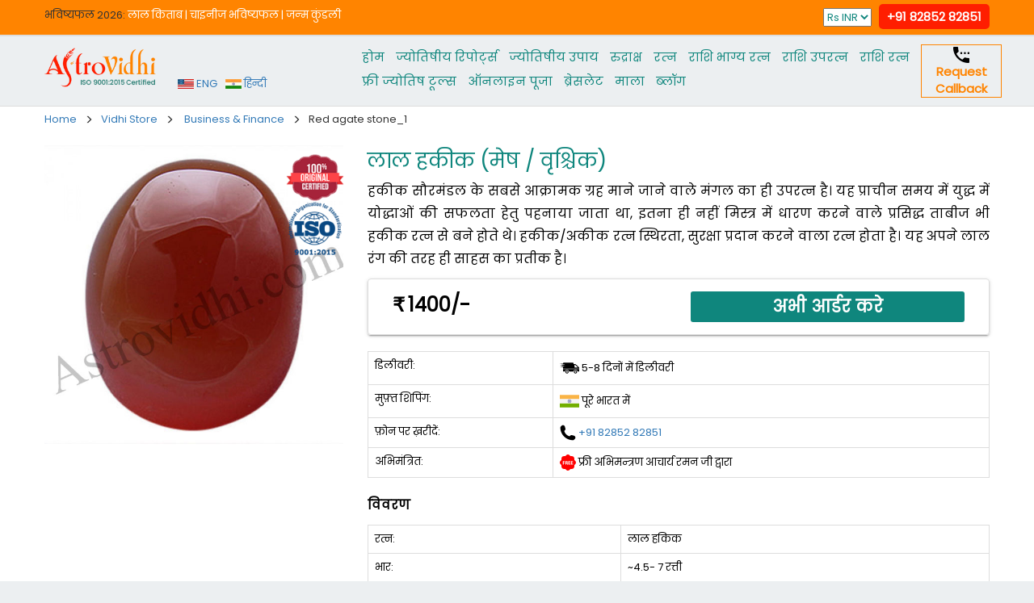

--- FILE ---
content_type: text/html; charset=UTF-8
request_url: https://www.astrovidhi.com/hindi/product/red-agate-stone_1/
body_size: 16519
content:
<!DOCTYPE html>
<html>


<head>
    <!-- Google Tag Manager -->
<script>(function(w,d,s,l,i){w[l]=w[l]||[];w[l].push({'gtm.start':
new Date().getTime(),event:'gtm.js'});var f=d.getElementsByTagName(s)[0],
j=d.createElement(s),dl=l!='dataLayer'?'&l='+l:'';j.async=true;j.src=
'https://www.googletagmanager.com/gtm.js?id='+i+dl;f.parentNode.insertBefore(j,f);
})(window,document,'script','dataLayer','GTM-WJMGD6GV');</script>
<!-- End Google Tag Manager -->

    <meta charset="UTF-8">
	<meta name='dmca-site-verification' content='TVc3bmszcjJRemxqdWtBbURwNmIyUT090' />
	<meta name="viewport" content="width=device-width, initial-scale=1, maximum-scale=1, user-scalable=0">
    <link rel="icon" type="image/png" href="https://www.astrovidhi.com/assets/front/img/favicon.png">
	<title>वृश्चिक राशि भाग्य उपरत्न, Vrishchik Rashi Bhagya Upratna - लैब सर्टिफिकेट के साथ</title>
<meta name="description" content= "Vrishchika Rashi Bhagya Upratna - लाल हकीक रत्न वृश्चिक राशि का भाग्य उपरत्न होता है | लाल हकीक रत्न धारण करने से आत्मविश्वास बढ़ता है और धन संपत्ति में समृद्धि होती है | जानिये धारण विधि और लाभ | अभी लैब सर्टिफिकेट के साथ प्राप्त करें : 8882540540" />
<meta property="og:locale" content="en_US"/>
<meta property="og:type" content="website"/>
<meta property="og:title" content="वृश्चिक राशि भाग्य उपरत्न, Vrishchik Rashi Bhagya Upratna - लैब सर्टिफिकेट के साथ"/>
<meta property="og:description" content="Vrishchika Rashi Bhagya Upratna - लाल हकीक रत्न वृश्चिक राशि का भाग्य उपरत्न होता है | लाल हकीक रत्न धारण करने से आत्मविश्वास बढ़ता है और धन संपत्ति में समृद्धि होती है | जानिये धारण विधि और लाभ | अभी लैब सर्टिफिकेट के साथ प्राप्त करें : 8882540540"/>
<meta property="og:url" content="https://www.astrovidhi.com/hindi/product/red-agate-stone_1/"/>
<meta property="og:site_name" content="astrovidhi.com"/>
<meta name="twitter:card" content="summary"/>
<meta name="twitter:description" content="Vrishchika Rashi Bhagya Upratna - लाल हकीक रत्न वृश्चिक राशि का भाग्य उपरत्न होता है | लाल हकीक रत्न धारण करने से आत्मविश्वास बढ़ता है और धन संपत्ति में समृद्धि होती है | जानिये धारण विधि और लाभ | अभी लैब सर्टिफिकेट के साथ प्राप्त करें : 8882540540"/>
<meta name="twitter:title" content="वृश्चिक राशि भाग्य उपरत्न, Vrishchik Rashi Bhagya Upratna - लैब सर्टिफिकेट के साथ"/>
<meta name="twitter:site" content="@astrovidhi"/>		


	<meta property="fb:pages" content="568797283258436">
	<meta name="msvalidate.01" content="1077313D0BC146D2418287C82D9BC3B3">
	<meta name="theme-color" content="#ff1e00">
    <meta name="google" content="notranslate">
	<link href="https://fonts.googleapis.com/css?family=Poppins" rel="stylesheet">
    <link rel="stylesheet" href="https://www.astrovidhi.com/assets/front/css/bootstrap.min.css">
    <link rel="stylesheet" href="https://www.astrovidhi.com/assets/front/css/style.css?v=1.2.0">
	<script type="text/javascript" src="https://www.astrovidhi.com/assets/front/js/jquery_angular_base_url.js?v=1.6"></script>

<script async src="https://www.googletagmanager.com/gtag/js?id=AW-827348255"></script>
<script async src="https://www.googletagmanager.com/gtag/js?id=AW-810561254"></script>
<script>
window.dataLayer = window.dataLayer || [];
function gtag(){dataLayer.push(arguments);}
gtag('js', new Date());
gtag('config', 'AW-827348255');
gtag('config', 'AW-810561254');
gtag('event', 'conversion', {
'send_to': 'AW-810561254/dBFsCP3l76oBEObdwIID',
'transaction_id': ''
});

(function(i,s,o,g,r,a,m){i['GoogleAnalyticsObject']=r;i[r]=i[r]||function(){
(i[r].q=i[r].q||[]).push(arguments)},i[r].l=1*new Date();a=s.createElement(o),
m=s.getElementsByTagName(o)[0];a.async=1;a.src=g;m.parentNode.insertBefore(a,m)
})(window,document,'script','https://www.google-analytics.com/analytics.js','ga');
ga('create', 'UA-66332666-3', 'auto');
ga('send', 'pageview');


!function(f,b,e,v,n,t,s)
{if(f.fbq)return;n=f.fbq=function(){n.callMethod?
n.callMethod.apply(n,arguments):n.queue.push(arguments)};
if(!f._fbq)f._fbq=n;n.push=n;n.loaded=!0;n.version='2.0';
n.queue=[];t=b.createElement(e);t.async=!0;
t.src=v;s=b.getElementsByTagName(e)[0];
s.parentNode.insertBefore(t,s)}(window, document,'script',
'https://connect.facebook.net/en_US/fbevents.js');
fbq('init', '819346085110932');
fbq('track', 'PageView');
</script>
<noscript><img height="1" width="1" style="display:none"
src="https://www.facebook.com/tr?id=819346085110932&ev=PageView&noscript=1https://www.facebook.com/tr?id=819346085110932&ev=PageView&noscript=1(44 B)
https://www.facebook.com/tr?id=819346085110932&ev=PageView&noscript=1https://www.facebook.com/tr?id=819346085110932&ev=PageView&noscript=1"
/></noscript>

<!-- Meta Pixel Code -->
<script>
!function(f,b,e,v,n,t,s)
{if(f.fbq)return;n=f.fbq=function(){n.callMethod?
n.callMethod.apply(n,arguments):n.queue.push(arguments)};
if(!f._fbq)f._fbq=n;n.push=n;n.loaded=!0;n.version='2.0';
n.queue=[];t=b.createElement(e);t.async=!0;
t.src=v;s=b.getElementsByTagName(e)[0];
s.parentNode.insertBefore(t,s)}(window, document,'script',
'https://connect.facebook.net/en_US/fbevents.js');
fbq('init', '1158642342504411');
fbq('track', 'PageView');
</script>
<noscript><img height="1" width="1" style="display:none"
src="https://www.facebook.com/tr?id=1158642342504411&ev=PageView&noscript=1"
/></noscript>
<!-- End Meta Pixel Code -->
</head>
<body>
<!-- Google Tag Manager (noscript) -->
<noscript><iframe src="https://www.googletagmanager.com/ns.html?id=GTM-WJMGD6GV"
height="0" width="0" style="display:none;visibility:hidden"></iframe></noscript>
<!-- End Google Tag Manager (noscript) -->

<div id="js-lightbox-bg" class="newsletter-popup-bg"></div>
<div class="newsletter-popup" id="js-lightbox-main" ng-controller="formCtrlSubscribe">
	<!--no need to start here. it is start in fr_callback.js file. ng-app="myAppSubscribe"-->
	<div id="js-lightbox-close">
		<span aria-hidden="true" class="glyphicon glyphicon-remove-circle"></span>
	</div>
	<div class="buy-now js-lightbox-newsletter">
		<div class="panel">
			<div class="panel-heading">
				<h3 class="panel-title">
					<span class="glyphicon glyphicon-envelope"></span> Subscribe Daily Horoscope
				</h3>
			</div>
			<div class="panel-body">
				<div class="media">
					<div class="media-body">
						<div class="alert alert-success" ng-show="ng_xsuccessMsgShow">
							<strong>Congratulation:</strong> You successfully subscribe Daily Horoscope.
						</div>

						<form ng-submit="submitsubscribeFormFun()">
							<div class="row">
								<div class="col-md-6">
									<div class="form-group">
										<label for="xname">Name*</label>
										<input type="text" class="form-control" id="xname" ng-model="ng_xname" placeholder="Your Name" required>
									</div>
								</div>
								<div class="col-md-6">
									<div class="form-group">
										<label for="xemail">Email*</label>
										<input type="email" class="form-control" id="xemail" ng-model="ng_xemail" placeholder="Your Email" required>
									</div>
								</div>
								<div class="col-md-6">
									<div class="form-group">
										<label for="xrashi">Sign</label>
										<select class="form-control" id="xrashi" ng-model="ng_xrashi">
											<option value="">-- not selected --</option>
											<option value="aries">Aries</option>
											<option value="taurus">Taurus</option>
											<option value="gemini">Gemini</option>
											<option value="cancer">Cancer</option>
											<option value="leo">Leo</option>
											<option value="virgo">Virgo</option>
											<option value="libra">Libra</option>
											<option value="scorpio">Scorpio</option>
											<option value="sagittarius">Sagittarius</option>
											<option value="capricorn">Capricorn</option>
											<option value="aquarius">Aquarius</option>
											<option value="pisces">Pisces</option>
										</select>
									</div>
								</div>
								<div class="col-md-6">
									<div class="form-group">
										<label for="xlang">Language*</label>
										<select class="form-control" id="xlang" ng-model="ng_xlang" required>
											<option value="eng">English</option>
											<option value="hin">Hindi</option>
										</select>
									</div>
								</div>

								<div class="col-md-12">
									<label for="xday">Date of Birth*</label>
								</div>
								<div class="col-md-4 col-xs-4">
									<div class="form-group">
										<select class="form-control" id="xday" ng-model="ng_xday" required>
											<option value="">Day</option>
																							<option value="1">1</option>
																							<option value="2">2</option>
																							<option value="3">3</option>
																							<option value="4">4</option>
																							<option value="5">5</option>
																							<option value="6">6</option>
																							<option value="7">7</option>
																							<option value="8">8</option>
																							<option value="9">9</option>
																							<option value="10">10</option>
																							<option value="11">11</option>
																							<option value="12">12</option>
																							<option value="13">13</option>
																							<option value="14">14</option>
																							<option value="15">15</option>
																							<option value="16">16</option>
																							<option value="17">17</option>
																							<option value="18">18</option>
																							<option value="19">19</option>
																							<option value="20">20</option>
																							<option value="21">21</option>
																							<option value="22">22</option>
																							<option value="23">23</option>
																							<option value="24">24</option>
																							<option value="25">25</option>
																							<option value="26">26</option>
																							<option value="27">27</option>
																							<option value="28">28</option>
																							<option value="29">29</option>
																							<option value="30">30</option>
																							<option value="31">31</option>
																					</select>
									</div>
								</div>
								<div class="col-md-4 col-xs-4">
									<div class="form-group">
										<select class="form-control" ng-model="ng_xmonth" required>
											<option value="">Month</option>
																							<option value="1">1</option>
																							<option value="2">2</option>
																							<option value="3">3</option>
																							<option value="4">4</option>
																							<option value="5">5</option>
																							<option value="6">6</option>
																							<option value="7">7</option>
																							<option value="8">8</option>
																							<option value="9">9</option>
																							<option value="10">10</option>
																							<option value="11">11</option>
																							<option value="12">12</option>
																					</select>
									</div>
								</div>
								<div class="col-md-4 col-xs-4">
									<div class="form-group">
										<select class="form-control" ng-model="ng_xyear" required>
											<option value="">Year</option>
																							<option value="1900">1900</option>
																							<option value="1901">1901</option>
																							<option value="1902">1902</option>
																							<option value="1903">1903</option>
																							<option value="1904">1904</option>
																							<option value="1905">1905</option>
																							<option value="1906">1906</option>
																							<option value="1907">1907</option>
																							<option value="1908">1908</option>
																							<option value="1909">1909</option>
																							<option value="1910">1910</option>
																							<option value="1911">1911</option>
																							<option value="1912">1912</option>
																							<option value="1913">1913</option>
																							<option value="1914">1914</option>
																							<option value="1915">1915</option>
																							<option value="1916">1916</option>
																							<option value="1917">1917</option>
																							<option value="1918">1918</option>
																							<option value="1919">1919</option>
																							<option value="1920">1920</option>
																							<option value="1921">1921</option>
																							<option value="1922">1922</option>
																							<option value="1923">1923</option>
																							<option value="1924">1924</option>
																							<option value="1925">1925</option>
																							<option value="1926">1926</option>
																							<option value="1927">1927</option>
																							<option value="1928">1928</option>
																							<option value="1929">1929</option>
																							<option value="1930">1930</option>
																							<option value="1931">1931</option>
																							<option value="1932">1932</option>
																							<option value="1933">1933</option>
																							<option value="1934">1934</option>
																							<option value="1935">1935</option>
																							<option value="1936">1936</option>
																							<option value="1937">1937</option>
																							<option value="1938">1938</option>
																							<option value="1939">1939</option>
																							<option value="1940">1940</option>
																							<option value="1941">1941</option>
																							<option value="1942">1942</option>
																							<option value="1943">1943</option>
																							<option value="1944">1944</option>
																							<option value="1945">1945</option>
																							<option value="1946">1946</option>
																							<option value="1947">1947</option>
																							<option value="1948">1948</option>
																							<option value="1949">1949</option>
																							<option value="1950">1950</option>
																							<option value="1951">1951</option>
																							<option value="1952">1952</option>
																							<option value="1953">1953</option>
																							<option value="1954">1954</option>
																							<option value="1955">1955</option>
																							<option value="1956">1956</option>
																							<option value="1957">1957</option>
																							<option value="1958">1958</option>
																							<option value="1959">1959</option>
																							<option value="1960">1960</option>
																							<option value="1961">1961</option>
																							<option value="1962">1962</option>
																							<option value="1963">1963</option>
																							<option value="1964">1964</option>
																							<option value="1965">1965</option>
																							<option value="1966">1966</option>
																							<option value="1967">1967</option>
																							<option value="1968">1968</option>
																							<option value="1969">1969</option>
																							<option value="1970">1970</option>
																							<option value="1971">1971</option>
																							<option value="1972">1972</option>
																							<option value="1973">1973</option>
																							<option value="1974">1974</option>
																							<option value="1975">1975</option>
																							<option value="1976">1976</option>
																							<option value="1977">1977</option>
																							<option value="1978">1978</option>
																							<option value="1979">1979</option>
																							<option value="1980">1980</option>
																							<option value="1981">1981</option>
																							<option value="1982">1982</option>
																							<option value="1983">1983</option>
																							<option value="1984">1984</option>
																							<option value="1985">1985</option>
																							<option value="1986">1986</option>
																							<option value="1987">1987</option>
																							<option value="1988">1988</option>
																							<option value="1989">1989</option>
																							<option value="1990">1990</option>
																							<option value="1991">1991</option>
																							<option value="1992">1992</option>
																							<option value="1993">1993</option>
																							<option value="1994">1994</option>
																							<option value="1995">1995</option>
																							<option value="1996">1996</option>
																							<option value="1997">1997</option>
																							<option value="1998">1998</option>
																							<option value="1999">1999</option>
																							<option value="2000">2000</option>
																							<option value="2001">2001</option>
																							<option value="2002">2002</option>
																							<option value="2003">2003</option>
																							<option value="2004">2004</option>
																							<option value="2005">2005</option>
																							<option value="2006">2006</option>
																							<option value="2007">2007</option>
																							<option value="2008">2008</option>
																							<option value="2009">2009</option>
																							<option value="2010">2010</option>
																							<option value="2011">2011</option>
																							<option value="2012">2012</option>
																							<option value="2013">2013</option>
																							<option value="2014">2014</option>
																							<option value="2015">2015</option>
																							<option value="2016">2016</option>
																							<option value="2017">2017</option>
																					</select>
									</div>
								</div>
								<div class="clearfix hidden-xs">&nbsp;</div>
								<input type="submit" class="btn btn-default btn-block btn-red" name="submit" value="Click here to Subscribe" ng-disabled="ng_xsubmitDisable">
							</div>
						</form>
					</div>
				</div>

			</div>
		</div>
	</div>
</div>


<div id="requestCallBackModel" class="modal fade" role="dialog" ng-controller="formCtrlRequestCallBack">
<!--no need to start here. it is start in fr_callback.js file. ng-app="myAppRequestCallBack"-->
	<div class="modal-dialog">
		<div class="modal-content">
			<div class="modal-header">
				<button type="button" class="close" data-dismiss="modal">&times;</button>
				<h4 class="modal-title">Request Callback11</h4>
			</div>

			<form ng-submit="requestCallBackSubmit()">
				<div class="modal-body">
					<div class="list-group-item form-horizontal">

						<div class="alert alert-success" ng-show="ng_xsuccessMsgShow">
							<strong>Success:</strong> We will call you soon.
						</div>

						<div class="form-group">
							<label class="col-md-3 control-label">Name*</label>
							<div class="col-md-9">
								<input type="text" class="form-control" ng-model="ng_rc_name" required>
							</div>
						</div>
						<div class="form-group">
							<label class="col-md-3 control-label">Mobile*</label>
							<div class="col-md-9">
								<input type="text" class="form-control" ng-model="ng_rc_mobile" required>
							</div>
						</div>
						<!--<div class="form-group">
							<label class="col-md-3 control-label">Query</label>
							<div class="col-md-9">
								<textarea class="form-control" ng-model="ng_rc_query"></textarea>
							</div>
						</div>-->
					</div>
				</div>
				<div class="modal-footer">
					<input type="hidden" ng-model="ng_rc_query">
					<button type="button" class="btn btn-default" data-dismiss="modal">Close</button>
					<input type="submit" class="btn btn-success" name="submit" value="Submit" ng-disabled="ng_xsubmitDisable">
				</div>
			</form>
		</div>
	</div>
</div>

<div id="mobileModelWindow" class="modal fade" role="dialog">
	<div class="modal-dialog">
		<div class="modal-content">
			<div class="modal-body">
				<div class="list-group-item form-horizontal">
					<div style="font-size:16px; font-weight:bold; text-align:center; margin:20px 0 20px 0;">
						<p style="padding-bottom:10px; border-bottom:solid 1px #000;">
							<img src="https://www.astrovidhi.com/assets/front/img/s_phone.png" alt=""> &nbsp;&nbsp;
							<a href="tel:+91 82852 82851" style="color:#ff8400;">Call Now</a>
						</p>
						<p>
							<img src="https://www.astrovidhi.com/assets/front/img/s_phone.png" alt=""> &nbsp;&nbsp;
							<a href="#" data-toggle="modal" data-target="#requestCallBackModel" data-dismiss="modal" style="color:#0f867d;">Request Callback</a>
						</p>
					</div>
				</div>
			</div>
		</div>
	</div>
</div>

<div id="astrologerQuestionModel" class="modal fade" role="dialog">
	<div class="modal-dialog">
		<div class="modal-content">
			<div class="modal-header">
				<button type="button" class="close" data-dismiss="modal">&times;</button>
				<h4 class="modal-title">Do you want to speak to our Astrologer?</h4>
			</div>
			<div class="modal-footer">
				<button type="button" class="btn btn-danger" data-dismiss="modal" id="ss_astrologer_no">No</button>
				<button type="button" class="btn btn-success" data-dismiss="modal" id="ss_astrologer_yes">Yes</button>
			</div>
		</div>
	</div>
</div>


<header>
	<div class="very-top hidden-sm hidden-xs">
		<div class="container">
			<div class="row">
				<div class="col-md-7 top-menu">
				भविष्‍यफल 2026: <a href="https://www.astrovidhi.com/hindi/lalkitab-horoscope/">लाल किताब</a> <span style="color:#fff;">|</span> <a href="https://www.astrovidhi.com/hindi/chinese-horoscope/">चाइनीज भविष्‍यफल</a> <span style="color:#fff;">|</span> <a href="https://www.astrovidhi.com/hindi/janam-kundali/">जन्‍म कुंडली</a>				</div>
				<div class="col-md-5 top-welcome text-right">
					
					<select onchange="currencyChangeFun(this);">
						<option value="INR" selected>Rs INR</option>
						<option value="USD" >$ USD</option>
					</select>
					&nbsp;
					<a href="tel:+91 82852 82851" class="phone-number">+91 82852 82851</a>
				</div>
			</div>
		</div>
	</div>

	<div class="header-main hidden-xs hidden-sm">
		<div class="container">
			<div class="row">
				<div class="col-md-2 logo-main">
					<a href="https://www.astrovidhi.com/hindi/"><img src="https://www.astrovidhi.com/assets/front/img/astrovidhi-logo.png?v=1" alt="AstroVidhi" title="AstroVidhi" width="140"></a>
				</div>
				<div class="col-md-2" style="top:40px; left:-20px; padding:0px;">
											<div style="float:left; margin-right:10px;"><a href="https://www.astrovidhi.com/home/lang_switch/en/hindi?utm_source=websitedata&utm_medium=cpc&utm_campaign=english"><img src="https://www.astrovidhi.com/assets/front/img/usa-flag.jpg" alt="English" title="English" width="20"> ENG</a></div>
						<div style="float:left; margin-right:10px;"><a href="https://www.astrovidhi.com/home/lang_switch/hi/hindi?utm_source=websitedata&utm_medium=cpc&utm_campaign=hindi"><img src="https://www.astrovidhi.com/assets/front/img/india-flag.jpg" alt="Hindi" title="Hindi" width="20"> हिन्दी </a></div>
										<div class="clearfix"></div>
				</div>
				<div class="col-md-7" style="padding-left:0px; padding-right:0px;">
					<nav class="navbar">
						<div class="container-fluid">
							<div class="navbar-header" aria-controls="navbar" aria-expanded="false" data-target="#navbar" data-toggle="collapse">
								<button class="navbar-toggle collapsed" type="button" onclick="myFunction(this)">
									<span class="sr-only">Toggle navigation</span>
									<span class="icon-bar bar1"></span>
									<span class="icon-bar bar2"></span>
									<span class="icon-bar bar3"></span>
								</button>
							</div>
							<div class="navbar-collapse collapse" id="navbar">
								<ul class="nav navbar-nav navbar-right">
									<li><a href="https://www.astrovidhi.com/">होम</a></li><li><a href="https://www.astrovidhi.com/hindi/premium-services/">ज्योतिषीय रिपोर्ट्स</a></li><li><a href="https://www.astrovidhi.com/hindi/vidhi-store/">ज्‍योतिषीय उपाय</a></li><li><a href="https://www.astrovidhi.com/hindi/rudraksha/">रुद्राक्ष</a></li><li><a href="https://www.astrovidhi.com/hindi/gemstone/">रत्‍न</a></li><li><a href="https://www.astrovidhi.com/hindi/rashi-bhagya-ratna/">राशि भाग्य रत्न</a></li><li><a href="https://www.astrovidhi.com/hindi/rashi-upratna/">राशि उपरत्न</a></li><li><a href="https://www.astrovidhi.com/hindi/rashi-ratna/">राशि रत्न</a></li><li><a href="https://www.astrovidhi.com/hindi/free-services/">फ्री ज्‍योतिष टूल्‍स</a></li><li><a href="https://www.astrovidhi.com/hindi/vidhi-store/puja-online/">ऑनलाइन पूजा</a></li><li><a href="https://www.astrovidhi.com/hindi/vidhi-store/bracelet/">ब्रेसलेट</a></li><li><a href="https://www.astrovidhi.com/hindi/vidhi-store/rosary/">माला</a></li><li><a href="https://www.astrovidhi.com/blog/hindi/">ब्‍लॉग</a></li>								</ul>
							</div>
						</div>
					</nav>
				</div>

			<div class="col-md-1 text-center ss_box">
					<a href="https://www.astrovidhi.com/request-callback/"></a>
					<a href="#" data-toggle="modal" data-target="#requestCallBackModel">
						<img src="https://www.astrovidhi.com/assets/front/img/s_phone.png" alt=""><br>
						<strong>Request Callback</strong>
					</a>
				</div>
			</div>
		</div>
	</div>


	<!--Mobile Header Start-->
    <div class="header-mobile visible-xs visible-sm">
        <div class="container">
            <div class="row">
                <div class="normal-header">
                    <div class="col-xs-8 logo-main">
						<a href="https://www.astrovidhi.com/hindi/"><img src="https://www.astrovidhi.com/assets/front/img/astrovidhi-logo.png?v=1" alt="AstroVidhi" title="AstroVidhi" class="img-responsive" width="140"></a>
                    </div>
                    <div class="col-xs-4">
                        <div class="text-right navtop-content" style="padding-top:5px;">
                            <div class="fb-like" data-href="https://www.facebook.com/AstroVidhi" data-layout="button_count" data-action="like" data-size="small" data-show-faces="true" data-share="false"></div>
														<div style="padding-top:5px;"><a href="https://www.astrovidhi.com/home/lang_switch/en/hindi?utm_source=websitedata&utm_medium=cpc&utm_campaign=english"><img src="https://www.astrovidhi.com/assets/front/img/usa-flag.jpg" alt="English" title="English" width="20"> ENG</a></div>
							                        </div>
                    </div>
                </div><!--normal-header closed-->
				<div class="clearfix"></div>

				<nav class="navbar">
					<div class="container-fluid">
						<div class="navbar-header">
							<a class="navbar-brand" href="#" data-toggle="modal" data-target="#mobileModelWindow">
								<img src="https://www.astrovidhi.com/assets/front/img/call.png" alt="" align="left" style="width:27px; margin-top:-4px;">
								&nbsp; +91 82852 82851							</a>

							<button class="navbar-toggle collapsed" type="button" onclick="myFunction(this)" aria-controls="navbar" aria-expanded="false" data-target="#navbar-mobile" data-toggle="collapse">
								<span class="sr-only">Toggle navigation</span>
								<span class="icon-bar bar1"></span>
								<span class="icon-bar bar2"></span>
								<span class="icon-bar bar3"></span>
							</button>
						</div>
						<div class="navbar-collapse collapse" id="navbar-mobile">
							<ul class="nav navbar-nav navbar-right">
								<li><a href="https://www.astrovidhi.com/">होम</a></li><li><a href="https://www.astrovidhi.com/hindi/premium-services/">ज्योतिषीय रिपोर्ट्स</a></li><li><a href="https://www.astrovidhi.com/hindi/vidhi-store/">ज्‍योतिषीय उपाय</a></li><li><a href="https://www.astrovidhi.com/hindi/rudraksha/">रुद्राक्ष</a></li><li><a href="https://www.astrovidhi.com/hindi/gemstone/">रत्‍न</a></li><li><a href="https://www.astrovidhi.com/hindi/rashi-bhagya-ratna/">राशि भाग्य रत्न</a></li><li><a href="https://www.astrovidhi.com/hindi/rashi-upratna/">राशि उपरत्न</a></li><li><a href="https://www.astrovidhi.com/hindi/rashi-ratna/">राशि रत्न</a></li><li><a href="https://www.astrovidhi.com/hindi/free-services/">फ्री ज्‍योतिष टूल्‍स</a></li><li><a href="https://www.astrovidhi.com/hindi/vidhi-store/puja-online/">ऑनलाइन पूजा</a></li><li><a href="https://www.astrovidhi.com/hindi/vidhi-store/bracelet/">ब्रेसलेट</a></li><li><a href="https://www.astrovidhi.com/hindi/vidhi-store/rosary/">माला</a></li><li><a href="https://www.astrovidhi.com/blog/hindi/">ब्‍लॉग</a></li>							</ul>
						</div>
					</div>
				</nav><!--navbar closed-->
            </div><!--row closed-->
        </div>
    </div>
    <!--Mobile Header End-->

	</header>

<section style="background:#fff;" class="hidden-xs">
	<div class="container">
		<div class="row">
			<div class="col-md-12">
				<span><a href="https://www.astrovidhi.com/hindi/"><span>Home</span></a></span><span class="ss_small_arrow glyphicon glyphicon-menu-right"></span><span><a href="https://www.astrovidhi.com/hindi/vidhi-store/"><span>Vidhi Store</span></a></span><span class="ss_small_arrow glyphicon glyphicon-menu-right"></span>
				 <span><a href="https://www.astrovidhi.com/hindi/vidhi-store/business-finance-remedies/"><span>Business & Finance</span></a></span><span class="ss_small_arrow glyphicon glyphicon-menu-right"></span><span>Red agate stone_1</span>			</div>
		</div>
	</div>
</section>


<style>
header .badge-rudraksha{left:0px;}
.ss_small_arrow{font-size:10px; padding:10px;}

.blink {
    animation-duration: 0.5s;
    animation-name: blink;
    animation-iteration-count: infinite;
    animation-direction: alternate;
    animation-timing-function: ease-in-out;
	font-weight:bold;
}
@keyframes blink {
    from {opacity: 1;}
    to {opacity: 1; color:red;}
}

@media (min-width: 768px) {
	#requestCallBackModel > .modal-dialog {width: 400px;}
	#facebookPopUp > .modal-dialog {width: 320px;}
}
</style>
<link href="https://www.astrovidhi.com/assets/front/css/star-rating.min.css" rel="stylesheet" media="all" type="text/css">
<script src="https://www.astrovidhi.com/assets/front/js/star-rating.min.js" type="text/javascript"></script>
<link rel="stylesheet" href="https://www.astrovidhi.com/assets/front/owlcarousel/owl.carousel.min.css">
<style>.owl-carousel .item-video{height:300px;}</style>
<script>
fbq('track', 'ViewContent');
</script>


<section id="inner_page" class="av-product-detail">
	<div class="clearfix">&nbsp;</div>
    <div class="container">
        <div class="row">
			<div class="col-sm-12 visible-xs">
				<h1>लाल हकीक (मेष / वृश्चिक)</h1>
			</div>
			<div class="col-sm-4 col-xs-10 col-sm-push-0 col-xs-push-1 av-product-img-panel">
				<div class="owl-carousel owl-theme">
					<div class="item"><img src="https://www.astrovidhi.com/assets/uploads/p600/light-red-agate-500x500.jpg" title="" alt=""></div>
					
									</div>
								<div class="original_100"><img src="https://www.astrovidhi.com/assets/front/img/original_100.png?v=2" alt="" width="80"></div>
				
				            </div>
			<div class="clearfix visible-xs"></div>

            <div class="col-sm-8 av-product-description">
                <h1 class="hidden-xs">लाल हकीक (मेष / वृश्चिक)</h1>
                <div class="av-product-description-show">
					<p>हकीक सौरमंडल के सबसे आक्रामक ग्रह माने जाने वाले मंगल का ही उपरत्न है।&nbsp;यह प्राचीन समय में युद्ध में योद्धाओं की सफलता हेतु पहनाया जाता था, इतना ही नहीं मिस्त्र में धारण करने वाले प्रसिद्ध ताबीज भी हकीक रत्न से बने होते थे। हकीक/अकीक रत्न स्थिरता, सुरक्षा प्रदान करने वाला रत्न होता है। यह अपने लाल रंग की तरह ही साहस का प्रतीक है।                </div>
                <div class="clearfix"></div>

				<!--New Radio Design 29July19-->
				
				<div class="panel panel-default">
					<div class="panel-body">
						<div class="col-xs-6">
							<span class="ssBigPriceBtn priceChangeDy"><span class="rupeeFont">&#8377;</span>1400/-</span>
													</div>
						<div class="col-xs-6 text-right">
							<form action="https://www.astrovidhi.com/cart/add" method="post">
								<a href="javascript:void(0)" class="btn-green btn ssBigBuyBtn ss_alert hidden">अभी आर्डर करे</a>
								<input type="submit" class="btn-green btn ssBigBuyBtn ss_disable" name="s_submit" value="अभी आर्डर करे">
								<input type="hidden" name="prod_id" value="1060">
								<input type="hidden" name="prod_qty" value="1">
								<input type="hidden" name="prod_payment_type" id="prod_payment_type" value="1"><!--js change this-->
								<input type="hidden" name="order_type" value="product">
								<input type="hidden" name="prod_site" value="Hindi">
							</form>
						</div>
					</div>
				</div>
                <div class="clearfix"></div>

												<table class="table table-bordered"><tbody>

				
				<tr><td>डिलीवरी:</td><td><img src="[data-uri]"> 5-8 दिनों में डिलीवरी</td></tr><tr><td>मुफ़्त शिपिंग:</td><td><img src="[data-uri]"> पूरे भारत में</td></tr>
				<tr><td>फ़ोन पर ख़रीदें: </td><td>
					<img width="20" height="20" src="[data-uri]">
					<a href="tel:+91 82852 82851"> +91 82852 82851</a>
				</td></tr>
				<tr class="hidden-lg hidden-md"><td>Order on Whatsapp: </td><td>
					<img width="20" height="20" src="[data-uri]">
					<a href="https://api.whatsapp.com/send?phone=918285282851&text=लाल हकीक (मेष / वृश्चिक) के बारे में जानकारी दीजिए।" target="_blank" data-original-title="Chat On Watsapp Now" data-toggle="tooltip" data-placement="bottom" onclick="ss_googleClickEvent()"> 82852 82851</a>
				</td></tr>

				<tr><td>अभिमंत्रित:</td><td><img width="20" height="20" src="[data-uri]"> फ्री अभिमन्त्रण आचार्य रमन जी द्वारा</td></tr>
								</tbody></table>

				<p><strong>विवरण</strong></p><table class="table table-bordered"><tbody><tr><td>रत्न:</td><td>लाल हकिक</td></tr><tr><td>भार:</td><td>~4.5- 7 रत्ती</td></tr><tr><td>मूल:</td><td>ब्राज़ील</td></tr><tr><td>अभिमंत्रित:</td><td>पंडित सूरज शास्त्री</td></tr></tbody></table>				
                <a name="av-product-rest-data"></a>
				<div class="visible-xs"><p>हकीक सौरमंडल के सबसे आक्रामक ग्रह माने जाने वाले मंगल का ही उपरत्न है।&nbsp;यह प्राचीन समय में युद्ध में योद्धाओं की सफलता हेतु पहनाया जाता था, इतना ही नहीं मिस्त्र में धारण करने वाले प्रसिद्ध ताबीज भी हकीक रत्न से बने होते थे। हकीक/अकीक रत्न स्थिरता, सुरक्षा प्रदान करने वाला रत्न होता है। यह अपने लाल रंग की तरह ही साहस का प्रतीक है।</div><!-- pagebreak --></p>
<p>लाल &nbsp;हकीक पहनने से लाल हकीक रत्न मेष और वृश्चिक राशि के लोगों को लाभ मिलता है और उनके जीवन के सारे कष्ट दूर हो जाते हैं। कुंडली में मंगल की स्थित को मजबूत करने के लिए ही लाल हकीक धारण किया जाता है।</p>
<h2><strong>लाल हकीक के लाभ</strong><strong>- </strong></h2>
<ul>
<li>इसे धारण करने से आत्मविश्वास बढ़ता है, विचारों में सकारात्मकता आती है।</li>
<li>जिन लोगों के विवाह में दिक्कते आती है उन्हें लाल हकीक धारण करने से लाभ होता है।</li>
<li>इसके प्रभाव से कामकाज में बरकत होने के साथ साथ धन-संपत्ति में वृद्धि होती है।</li>
<li>लाल हकीक का इस्तेमाल सुरक्षा, सफलता और साहस के लिए किया जाता है</li>
<li>यह रत्न शत्रुओं से हमारी रक्षा करता है तथा मनोबल में वृद्धि होती है।</li>
<li>जो लोग कर्ज में डूबे होते है उन्हे लाल हकीक धारण करने से कर्ज जैसी समस्या से मुक्ति मिलती है।</li>
<li>इसका प्रयोग नकारात्मक विचारों के प्रभाव से बचाने के लिए भी किया जाता है।</li>
<li>किसी जगह में अगर अपना प्रभुत्&zwj;व जमाना हो और अपनी शक्&zwj;ति और क्षमता के बल पर लोगों का दिल जीतना हो तो लाल हकीक उपयुक्त होता है।</li>
</ul>
<h3><strong>हमसे क्यों</strong><strong>&nbsp;</strong><strong>लें</strong><strong>&nbsp;</strong></h3>
<p>लाल हकीक को हमारे अनुभवी ज्योतिषों द्वारा अभिमंत्रित किया है, जिससे यह आपको जल्द ही शुभ फल दे। इस रत्न के साथ सर्टिफिकेट भी दिया जाएगा जो इस रत्न के ओरिजनल होने का प्रमाण है।</p>								<div class="clearfix">&nbsp;</div>

				<div class="panel panel-default">
					<div class="panel-body">
						<div class="col-xs-6">
							<span class="ssBigPriceBtn priceChangeDy"><span class="rupeeFont">&#8377;</span>1400/-</span>
													</div>
						<div class="col-xs-6 text-right">
							<form action="https://www.astrovidhi.com/cart/add" method="post">
								<a href="javascript:void(0)" class="btn-green btn ssBigBuyBtn ss_alert hidden">अभी आर्डर करे</a>
								<input type="submit" class="btn-green btn ssBigBuyBtn ss_disable" name="s_submit" value="अभी आर्डर करे">
								<input type="hidden" name="prod_id" value="1060">
								<input type="hidden" name="prod_qty" value="1">
								<input type="hidden" name="prod_payment_type" id="prod_payment_type" value="1"><!--js change this-->
								<input type="hidden" name="order_type" value="product">
								<input type="hidden" name="prod_site" value="Hindi">
							</form>
						</div>
					</div>
				</div>

				            </div>

        </div>
    </div>
</section>

<div class="container review-panel">
	<h2>Reviews</h2>
	<div class="row">
		<div class="col-md-2 left-section">
			
			<input class="kv-ltr-theme-fa-star rating-loading" id="ss_rate_main" value="5">
			<p>Based on 1 reviews</p>			<a href="javascript:;" class="write-review" onclick="sFormShow()">Write a review <span class="glyphicon glyphicon-menu-right" aria-hidden="true"></span> </a>
		</div>
		<div class="clearfix visible-xs">&nbsp;</div>

		<div class="col-md-10 right-section">
			
			<div class="row" id="sFormShow" style="display:none;">
				<form action="https://www.astrovidhi.com/add_rating" method="post">
					<div class="col-md-12">
						<h4>Please submit your review</h4>
					</div>
					<div class="col-md-3">
						<div class="form-group">
							<label for="r_name">Enter Your Name*</label>
							<input class="form-control" type="text" name="r_name" id="r_name" required>
						</div>
					</div>
					<div class="col-md-3">
						<div class="form-group">
							<label for="r_email">Email*</label>
							<input class="form-control" type="email" name="r_email" id="r_email" required>
						</div>
					</div>
					<div class="col-md-3">
						<div class="form-group">
							<label for="r_mobile">Mobile</label>
							<input class="form-control" type="text" name="r_mobile" id="r_mobile">
						</div>
					</div>
					<div class="col-md-3">
						<div class="form-group">
							<label for="r_review_title">Review Title*</label>
							<input class="form-control" type="text" name="r_review_title" id="r_review_title" required>
						</div>
					</div>
					<div class="col-md-4 star-rating-main">
						<div class="form-group">
							<label>Rating</label>
							<input class="rb-rating" name="r_rating" value="3">
						</div>
					</div>
					<div class="col-md-8">
						<div class="form-group">
							<label for="r_review_body">Body of Review</label>
							<textarea class="form-control" name="r_review_body" id="r_review_body" required></textarea>
						</div>
					</div>

					<div class="col-md-12 av-submit text-right">
						<input type="hidden" name="product_id" value="1060">
						<input class="btn btn-green" type="submit" name="r_submit" id="r_submit" value="Submit Review">
					</div>
				</form>
				<div class="clearfix"></div>
			</div><!--row closed-->

								<div class="media">
						<div class="media-body">
							<div class="media-heading">
								<h4 class="pull-left">Jyotish dr.rakesh sahastri</h4>
								<div class="clearfix visible-xs"></div>
								<input class="kv-ltr-theme-fa-star rating-loading ss_rate" value="5">
								<div class="clearfix visible-xs"></div>
								<small class="text-muted"><i><strong>Rakesh Kumar</strong></i></small>
								<!--<small class="text-muted"></small>-->
							</div>
							<div class="clearfix"></div>
							<p>nice good</p>
						</div>
					</div><!--media closed-->
			
		</div><!--col-md-10 closed-->
	</div><!--row closed-->
</div><!--container closed-->

<section style="background-color:#fff;">
	<div class="product-detail-other">
<div class="container related-product">
	<div class="row">
		<h4 class="related-pro-heading">इस ज्योतिषीय उपाय को खरीदने वाले ग्राहकों ने ये भी खरीदा</h4>

							<div class="col-sm-2 col-xs-6">
						<div class="col-item">
							<a href="https://www.astrovidhi.com/hindi/product/3-mukhi-rudraksha-mala/" title="तीन मुखी रुद्राक्ष माला">
								<div class="photo">
									<img src="https://www.astrovidhi.com/assets/uploads/p200/3-Mukhi-Rudraksha-Mala.jpg" alt="" class="img-responsive">
								</div>
								<h3>तीन मुखी रुद्राक्ष माला</h3>

																	<p>
										<span class="ss_sale_price old-price"><span class="rupeeFont">&#8377;</span>3500.00</span><br>
										<span class="new-price"><span class="rupeeFont">&#8377;</span>2500.00</span>
									</p>
															</a>
						</div>
					</div>
							<div class="col-sm-2 col-xs-6">
						<div class="col-item">
							<a href="https://www.astrovidhi.com/hindi/product/speculation-report/" title="शेयर बाजार रिपोर्ट-- एक वर्ष">
								<div class="photo">
									<img src="https://www.astrovidhi.com/assets/uploads/p200/Speculation-Report-One-Year.jpg" alt="" class="img-responsive">
								</div>
								<h3>शेयर बाजार रिपोर्ट-- एक वर्ष</h3>

																	<p class="old-price"><span class="rupeeFont">&#8377;</span>2850.00</p>
															</a>
						</div>
					</div>
							<div class="col-sm-2 col-xs-6">
						<div class="col-item">
							<a href="https://www.astrovidhi.com/hindi/product/vastu-pyramid/" title="वास्तु पिरामिड">
								<div class="photo">
									<img src="https://www.astrovidhi.com/assets/uploads/p200/Vastu-Pyramid.jpg" alt="" class="img-responsive">
								</div>
								<h3>वास्तु पिरामिड</h3>

																	<p class="old-price"><span class="rupeeFont">&#8377;</span>1900.00</p>
															</a>
						</div>
					</div>
							<div class="col-sm-2 col-xs-6">
						<div class="col-item">
							<a href="https://www.astrovidhi.com/hindi/product/red-jasper-stone-with-tulsi-bracelet_1/" title="लाल जेस्पर तुलसी ब्रेसलेट">
								<div class="photo">
									<img src="https://www.astrovidhi.com/assets/uploads/p200/Red-Jasper-Stone-With-Tulsi-Bracelet-1.jpg" alt="" class="img-responsive">
								</div>
								<h3>लाल जेस्पर तुलसी ब्रेसलेट</h3>

																	<p class="old-price"><span class="rupeeFont">&#8377;</span>800.00</p>
															</a>
						</div>
					</div>
							<div class="col-sm-2 col-xs-6">
						<div class="col-item">
							<a href="https://www.astrovidhi.com/hindi/product/vyapar-vridhi-kachhua/" title="व्यापार वृद्धि कछुआ">
								<div class="photo">
									<img src="https://www.astrovidhi.com/assets/uploads/p200/Vyapar-Vridhi-Kachhua.jpg" alt="" class="img-responsive">
								</div>
								<h3>व्यापार वृद्धि कछुआ</h3>

																	<p class="old-price"><span class="rupeeFont">&#8377;</span>2100.00</p>
															</a>
						</div>
					</div>
							<div class="col-sm-2 col-xs-6">
						<div class="col-item">
							<a href="https://www.astrovidhi.com/hindi/product/amethyst-stone/" title="जामुनिया  रत्न ( मकर और कुंभ )">
								<div class="photo">
									<img src="https://www.astrovidhi.com/assets/uploads/p200/Ametyst-Stone.jpg" alt="" class="img-responsive">
								</div>
								<h3>जामुनिया  रत्न ( मकर और कुंभ )</h3>

																	<p class="old-price"><span class="rupeeFont">&#8377;</span>1700.00</p>
															</a>
						</div>
					</div>
				<div class="clearfix">&nbsp;</div>
	</div>
	<div class="clearfix">&nbsp;</div>
</div>
</div>
</section>

<script src="https://www.astrovidhi.com/assets/front/owlcarousel/owl.carousel.min.js"></script>
<script type="text/javascript">
function ss_googleClickEvent() {
	ga('send', 'event', 'button', 'click', 'whatsapp');
}

$(document).ready(function() {
	$('.owl-carousel').owlCarousel({
		items: 1,
		loop: true,
		nav: false,
		autoplay: true,
		video: true,
		responsive: {0: {items: 1}}
	});

	$('#ss_rate_main').rating({displayOnly: true});
	$('.ss_rate').rating({displayOnly: true});
	$('.rb-rating').rating({
		showCaption: false,
		stars: '5',
		min: '0',
		max: '5',
		step: '0.5',
		size: 'xs',
		showClear: false
	});

	/*$('.radioProd').click(function() {
		var prodID = this.value;
		if(prodID == 1) { //PrePaid
			var price = '<span class="rupeeFont">&#8377;</span>1400.00';
		} else { //COD
			var price = '<span class="rupeeFont">&#8377;</span>1600.00';
		}
		$('.priceChangeDy').html(price);

		$('.radioProd').parent().removeClass('ss_radioChecked');
		$(this).parent().addClass('ss_radioChecked');
		document.getElementById("prod_payment_type").value = prodID;
	});*/
});

function sFormShow() {
	$("#sFormShow").toggle();
}

</script>

<!-- JSON-LD markup generated by Google Structured Data Markup Helper. -->


<script type="application/ld+json">
{
  "@context" : "http://schema.org",
  "@type" : "Product",
  "name" : "लाल हकीक (मेष / वृश्चिक)",
  "image" : "https://www.astrovidhi.com/assets/uploads/p600/light-red-agate-500x500.jpg",
  "description" : "हकीक सौरमंडल के सबसे आक्रामक ग्रह माने जाने वाले मंगल का ही उपरत्न है।&nbsp;यह प्राचीन समय में युद्ध में योद्धाओं की सफलता हेतु पहनाया जाता था, इतना ही नहीं मिस्त्र में धारण करने वाले प्रसिद्ध ताबीज भी हकीक रत्न से बने होते थे। हकीक/अकीक रत्न स्थिरता, सुरक्षा प्रदान करने वाला रत्न होता है। यह अपने लाल रंग की तरह ही साहस का प्रतीक है।",
  "brand" : {
    "@type" : "Brand",
    "name" : "AstroVidhi"
  },
  "offers" : {
  "@type": "Offer",
  "price": "4100.00",
  "priceCurrency": "INR",
  "availability": "https://schema.org/InStock",
  "url": "https://www.astrovidhi.com/hindi/product/sulemani-hakik-agate/"
},
  "review" : {
    "@type" : "Review",
    "author" : {
      "@type" : "Person",
      "name" : "Reviews"
    }
  }
}
</script>

<section id="av-footer">
	<div class="container">
		<div class="row">
					</div>
	</div>
</section>

<section id="footer-nav">
	<nav class="navbar navbar-default">
		<div class="clearfix">&nbsp;</div>
		<div class="container">
			<ul class="nav navbar-nav" style="font-size:12px;">
			<li><a href="https://www.astrovidhi.com/payment">भुगतान (पेमेंट)</a></li><li><a href="https://www.astrovidhi.com/shipping/">Shipping</a></li><li><a href="https://www.astrovidhi.com/aboutus/">About us</a></li><li><a href="https://www.astrovidhi.com/contact-us/">Contact us</a></li><li><a href="https://www.astrovidhi.com/privacy-policy/">Privacy Policy</a></li><li><a href="https://www.astrovidhi.com/cancellation-policy/">Cancellation Policy</a></li><li><a href="https://www.astrovidhi.com/careers/">Careers</a></li><li><a href="https://www.astrovidhi.com/customer-service/">Customer Service</a></li><li><a href="https://www.astrovidhi.com/disclaimer/">Disclaimer</a></li><li><a href="https://www.astrovidhi.com/terms-conditions/">Terms & Conditions</a></li><li><a href="https://www.astrovidhi.com/refund-policy/">Refund Policy</a></li><li><a href="https://www.astrovidhi.com/replacement-policy/">Replacement Policy</a></li><li><a href="https://www.astrovidhi.com/sitemap/">Sitemap</a></li>			</ul>
		</div>
	</nav>
</section>
<script src="//rum-static.pingdom.net/pa-62133a550d7ce50011000851.js" async></script>
<section id="copyright">&copy; 2015 - 2026 Mantra Solventure. All Rights Reserved.</section>
<a href="http:////www.dmca.com/Protection/Status.aspx?ID=82c6af43-afbe-4cbf-8190-9f4b1283f595" title="DMCA.com Protection Status" class="x_1666188308dmca-badge" target="_blank"> 
<img id=1708235015361100001_imgsrc_url_0 alt="DMCA.com Protection Status" /></a>

<script src="https://www.astrovidhi.com/assets/front/js/bootstrap.min.js" type="text/javascript"></script>
<script src="https://www.astrovidhi.com/assets/angularjs/s/fr_callback.js?v=1.0.5"></script>
<script src="https://www.astrovidhi.com/assets/front/js/s/custom.js?v=1.0.11"></script>
<script src="https://www.astrovidhi.com/assets/front/js/s/av_ads.js?v=1.5"></script><!--Custom Ad Code JS-->
<script type="application/ld+json">
{
  "@context": "https://schema.org",
  "@type": "Organization",
  "name": "Astrovidhi",
  "url": "https://www.astrovidhi.com/",
  "sameAs": [
    "https://www.facebook.com/AstroVidhi",
    "https://twitter.com/AstroVidhii",
    "https://www.youtube.com/astrohelphindi"
  ]
}
</script>
<script defer src="https://static.cloudflareinsights.com/beacon.min.js/vcd15cbe7772f49c399c6a5babf22c1241717689176015" integrity="sha512-ZpsOmlRQV6y907TI0dKBHq9Md29nnaEIPlkf84rnaERnq6zvWvPUqr2ft8M1aS28oN72PdrCzSjY4U6VaAw1EQ==" data-cf-beacon='{"version":"2024.11.0","token":"1950be4f4051446ea303844a9387f4d1","r":1,"server_timing":{"name":{"cfCacheStatus":true,"cfEdge":true,"cfExtPri":true,"cfL4":true,"cfOrigin":true,"cfSpeedBrain":true},"location_startswith":null}}' crossorigin="anonymous"></script>
</body>
</html>


--- FILE ---
content_type: application/x-javascript
request_url: https://www.astrovidhi.com/assets/angularjs/s/fr_callback.js?v=1.0.5
body_size: 281
content:
var appSub = angular.module('myAppSubscribe', []);
appSub.controller('formCtrlSubscribe', function($scope, $http, $timeout) {
	$scope.ng_xlang = 'hin';
	$scope.ng_xsuccessMsgShow = false;
	$scope.ng_xsubmitDisable = false;
	
	$scope.submitsubscribeFormFun = function() {
		$scope.ng_xsubmitDisable = true;
		
		var data = $.param({
			name: $scope.ng_xname,
			email: $scope.ng_xemail,
			rashi: $scope.ng_xrashi,
			lang: $scope.ng_xlang,
			day: $scope.ng_xday,
			month: $scope.ng_xmonth,
			year: $scope.ng_xyear
		});
		
		var config = {
			headers : {
				'Content-Type': 'application/x-www-form-urlencoded;charset=utf-8;'
			}
		}
		
		$http.post(base_url + "free_services/subscribe", data, config).then(function(response) {
			//console.log(response.data);
			
			$scope.ng_xname		= "";
			$scope.ng_xemail	= "";
			$scope.ng_xrashi	= "";
			$scope.ng_xlang		= "";
			$scope.ng_xday		= "";
			$scope.ng_xmonth	= "";
			$scope.ng_xyear		= "";
			$scope.ng_xsuccessMsgShow = true;
			$scope.ng_xsubmitDisable = false;
			
			$timeout(function() {
				closePopUpFun(); //CALL SAN FUN
			}, 2000);
		});
	};
});

angular.bootstrap(document.getElementById("js-lightbox-main"), ['myAppSubscribe']);
//Use this function to manually start up angular application.


var appRC = angular.module('myAppRequestCallBack', []);
appRC.controller('formCtrlRequestCallBack', function($scope, $http, $timeout) {
	$scope.ng_xsuccessMsgShow = false;
	$scope.ng_xsubmitDisable = false;
	
	$scope.requestCallBackSubmit = function() {
		$scope.ng_xsubmitDisable = true;
		
		var data = $.param({
			name: $scope.ng_rc_name,
			mobile: $scope.ng_rc_mobile,
			comment: $scope.ng_rc_query
		});
		
		var config = {
			headers : {
				'Content-Type': 'application/x-www-form-urlencoded;charset=utf-8;'
			}
		}
		
		$http.post(base_url + "home/callback", data, config).then(function(response) {
			//console.log(response.data);
			
			$scope.ng_rc_name	= "";
			$scope.ng_rc_mobile	= "";
			$scope.ng_rc_query	= "";
			$scope.ng_xsuccessMsgShow = true;
			
			$timeout(function() {
				$('#requestCallBackModel').modal('hide');
				$scope.ng_xsubmitDisable = false;
			}, 2000);
		});
	};
});

angular.bootstrap(document.getElementById("requestCallBackModel"), ['myAppRequestCallBack']);
//Use this function to manually start up angular application.


--- FILE ---
content_type: application/x-javascript
request_url: https://www.astrovidhi.com/assets/front/js/s/custom.js?v=1.0.11
body_size: 271
content:
function myFunction(x) {
	x.classList.toggle("change");	
}

function createCookieFun() {
	var cookieValue = document.cookie.replace(/(?:(?:^|.*;\s*)subscribe-flag\s*\=\s*([^;]*).*$)|^.*$/, "$1");
	if(cookieValue != 1) {
		var d = new Date();
		d.setTime(d.getTime() + (3600*24000)); //24 hour
		var expires = "expires="+d.toUTCString();
		document.cookie = "subscribe-flag=1;"+ expires +";path=/";
	}
}

$(document).ready(function() {
	/*var cookieValue = document.cookie.replace(/(?:(?:^|.*;\s*)subscribe-flag\s*\=\s*([^;]*).*$)|^.*$/, "$1");
	if(cookieValue != 1) {
		setTimeout(function() {
			jsLightbox('newsletter-popup', 500, 523, 465);
		}, 7000);
	}*/
	$('#ssNewsletterPopupClick').click(function() {
		jsLightbox('newsletter-popup', 500, 523, 465);
	});
	
	$('[data-toggle="tooltip"]').tooltip(); 
	
	var screenWidth = window.screen.width;
	if(screenWidth < 768) {
		$(".hidden-xs").remove();
	}
	
	//For Sometime
	//$('#facebookPopUp').modal('show');
});



function jsLightbox(name, targetWidth, width, height) {
    jQuery("." + name).css("display", "block");
    jQuery("." + name + "-bg").fadeIn('slow');
	
    if (jQuery(window).width() <= targetWidth) {
        jQuery("." + name).css({
            "left": "5%",
            "top": "5%",
            "width": "90%",
            "height": jQuery(window).height(),
            "overflow-y": "auto",
            "z-index": "9999"
        });
    } else {
        jQuery('.' + name).css({
            "height": height + "px",
            "overflow-y": "auto",
            "width": width + "px",
            "left": ((jQuery(window).width() - jQuery("." + name).outerWidth()) / 2) + "px",
            "top": ((jQuery(window).height() - jQuery("." + name).outerHeight()) / 2) + "px"
        });
    }
	
    jQuery(window).resize(function() {
        if (jQuery(window).width() <= targetWidth) {
            jQuery("." + name).css({
                "left": "5%",
                "top": "5%",
                "width": "90%",
                "height": jQuery(window).height(),
                "overflow-y": "auto",
                "z-index": "9999"
            });
        } else {
            jQuery('.' + name).css({
                "height": height + "px",
                "overflow-y": "auto",
                "width": width + "px",
                "left": ((jQuery(window).width() - jQuery("." + name).outerWidth()) / 2) + "px",
                "top": ((jQuery(window).height() - jQuery("." + name).outerHeight()) / 2) + "px"
            });
        }
    });
	
    jQuery("." + name + " #js-lightbox-close, #js-lightbox-bg").click(function() {
		closePopUpFun(); //CALL SAN FUN
    });
	
    jQuery(document).keyup(function(e) {
        if (e.keyCode == 27) {
			closePopUpFun(); //CALL SAN FUN
        }
    });
}

function closePopUpFun() {
	var name = 'newsletter-popup';
	jQuery("." + name + "-bg").fadeOut('slow');
	jQuery("." + name).fadeOut('slow');
	jQuery("html, body").css("overflow-y", "auto");
	//createCookieFun(); //CALL SAN FUN
}

function currencyChangeFun(cc) {
	var currency = cc.value;
	
	console.log(currency);
	window.location = base_url +"home/currency/"+ currency;
}